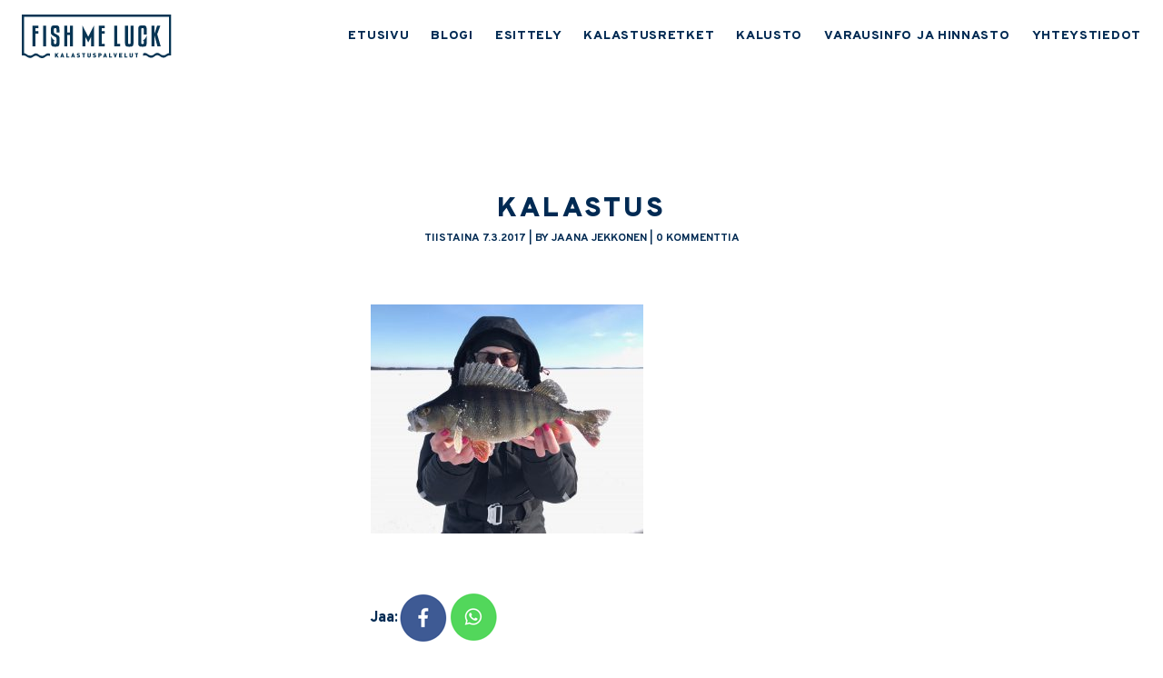

--- FILE ---
content_type: text/html; charset=UTF-8
request_url: https://www.fishmeluck.fi/yksi-kala-pelastaa-huonon-paivan/fullsizerender-jpg-66/
body_size: 9023
content:
<!DOCTYPE html>
<html lang="fi">
<head>
    <meta charset="UTF-8">
    <meta name="viewport" content="width=device-width, initial-scale=1, shrink-to-fit=no">
    <link rel="profile" href="https://gmpg.org/xfn/11">
    <link rel="pingback" href="https://www.fishmeluck.fi/xmlrpc.php">

    <script src="https://www.google.com/recaptcha/api.js" async defer></script>

    <meta name='robots' content='index, follow, max-image-preview:large, max-snippet:-1, max-video-preview:-1' />

	<title>kalastus &#8226; FISH ME LUCK</title>
	<link rel="canonical" href="https://www.fishmeluck.fi/yksi-kala-pelastaa-huonon-paivan/fullsizerender-jpg-66/" />
	<meta property="og:locale" content="fi_FI" />
	<meta property="og:type" content="article" />
	<meta property="og:title" content="kalastus &#8226; FISH ME LUCK" />
	<meta property="og:url" content="https://www.fishmeluck.fi/yksi-kala-pelastaa-huonon-paivan/fullsizerender-jpg-66/" />
	<meta property="og:site_name" content="FISH ME LUCK" />
	<meta property="article:publisher" content="https://www.facebook.com/fishmeluck1" />
	<meta property="article:modified_time" content="2017-03-07T16:31:47+00:00" />
	<meta property="og:image" content="https://www.fishmeluck.fi/yksi-kala-pelastaa-huonon-paivan/fullsizerender-jpg-66" />
	<meta property="og:image:width" content="3000" />
	<meta property="og:image:height" content="2521" />
	<meta property="og:image:type" content="image/jpeg" />
	<meta name="twitter:card" content="summary_large_image" />
	<meta name="twitter:site" content="@JaanaJii" />
	<script type="application/ld+json" class="yoast-schema-graph">{"@context":"https://schema.org","@graph":[{"@type":"WebPage","@id":"https://www.fishmeluck.fi/yksi-kala-pelastaa-huonon-paivan/fullsizerender-jpg-66/","url":"https://www.fishmeluck.fi/yksi-kala-pelastaa-huonon-paivan/fullsizerender-jpg-66/","name":"kalastus &#8226; FISH ME LUCK","isPartOf":{"@id":"https://www.fishmeluck.fi/#website"},"primaryImageOfPage":{"@id":"https://www.fishmeluck.fi/yksi-kala-pelastaa-huonon-paivan/fullsizerender-jpg-66/#primaryimage"},"image":{"@id":"https://www.fishmeluck.fi/yksi-kala-pelastaa-huonon-paivan/fullsizerender-jpg-66/#primaryimage"},"thumbnailUrl":"https://www.fishmeluck.fi/wp-content/uploads/2017/03/FullSizeRender.jpg-12.jpeg","datePublished":"2017-03-07T16:31:34+00:00","dateModified":"2017-03-07T16:31:47+00:00","breadcrumb":{"@id":"https://www.fishmeluck.fi/yksi-kala-pelastaa-huonon-paivan/fullsizerender-jpg-66/#breadcrumb"},"inLanguage":"fi","potentialAction":[{"@type":"ReadAction","target":["https://www.fishmeluck.fi/yksi-kala-pelastaa-huonon-paivan/fullsizerender-jpg-66/"]}]},{"@type":"ImageObject","inLanguage":"fi","@id":"https://www.fishmeluck.fi/yksi-kala-pelastaa-huonon-paivan/fullsizerender-jpg-66/#primaryimage","url":"https://www.fishmeluck.fi/wp-content/uploads/2017/03/FullSizeRender.jpg-12.jpeg","contentUrl":"https://www.fishmeluck.fi/wp-content/uploads/2017/03/FullSizeRender.jpg-12.jpeg","width":3000,"height":2521},{"@type":"BreadcrumbList","@id":"https://www.fishmeluck.fi/yksi-kala-pelastaa-huonon-paivan/fullsizerender-jpg-66/#breadcrumb","itemListElement":[{"@type":"ListItem","position":1,"name":"Etusivu","item":"https://www.fishmeluck.fi/"},{"@type":"ListItem","position":2,"name":"Yksi kala voi pelastaa huonon päivän","item":"https://www.fishmeluck.fi/yksi-kala-pelastaa-huonon-paivan/"},{"@type":"ListItem","position":3,"name":"kalastus"}]},{"@type":"WebSite","@id":"https://www.fishmeluck.fi/#website","url":"https://www.fishmeluck.fi/","name":"FISH ME LUCK","description":"Kalastusopaspalveluja Kuopiossa","potentialAction":[{"@type":"SearchAction","target":{"@type":"EntryPoint","urlTemplate":"https://www.fishmeluck.fi/?s={search_term_string}"},"query-input":{"@type":"PropertyValueSpecification","valueRequired":true,"valueName":"search_term_string"}}],"inLanguage":"fi"}]}</script>


<link rel="alternate" type="application/rss+xml" title="FISH ME LUCK &raquo; kalastus kommenttien syöte" href="https://www.fishmeluck.fi/yksi-kala-pelastaa-huonon-paivan/fullsizerender-jpg-66/feed/" />
<link rel="alternate" title="oEmbed (JSON)" type="application/json+oembed" href="https://www.fishmeluck.fi/wp-json/oembed/1.0/embed?url=https%3A%2F%2Fwww.fishmeluck.fi%2Fyksi-kala-pelastaa-huonon-paivan%2Ffullsizerender-jpg-66%2F" />
<link rel="alternate" title="oEmbed (XML)" type="text/xml+oembed" href="https://www.fishmeluck.fi/wp-json/oembed/1.0/embed?url=https%3A%2F%2Fwww.fishmeluck.fi%2Fyksi-kala-pelastaa-huonon-paivan%2Ffullsizerender-jpg-66%2F&#038;format=xml" />
<style id='wp-img-auto-sizes-contain-inline-css' type='text/css'>
img:is([sizes=auto i],[sizes^="auto," i]){contain-intrinsic-size:3000px 1500px}
/*# sourceURL=wp-img-auto-sizes-contain-inline-css */
</style>
<link rel='stylesheet' id='sbi_styles-css' href='https://www.fishmeluck.fi/wp-content/plugins/instagram-feed/css/sbi-styles.min.css?ver=6.10.0' type='text/css' media='all' />
<style id='wp-emoji-styles-inline-css' type='text/css'>

	img.wp-smiley, img.emoji {
		display: inline !important;
		border: none !important;
		box-shadow: none !important;
		height: 1em !important;
		width: 1em !important;
		margin: 0 0.07em !important;
		vertical-align: -0.1em !important;
		background: none !important;
		padding: 0 !important;
	}
/*# sourceURL=wp-emoji-styles-inline-css */
</style>
<style id='wp-block-library-inline-css' type='text/css'>
:root{--wp-block-synced-color:#7a00df;--wp-block-synced-color--rgb:122,0,223;--wp-bound-block-color:var(--wp-block-synced-color);--wp-editor-canvas-background:#ddd;--wp-admin-theme-color:#007cba;--wp-admin-theme-color--rgb:0,124,186;--wp-admin-theme-color-darker-10:#006ba1;--wp-admin-theme-color-darker-10--rgb:0,107,160.5;--wp-admin-theme-color-darker-20:#005a87;--wp-admin-theme-color-darker-20--rgb:0,90,135;--wp-admin-border-width-focus:2px}@media (min-resolution:192dpi){:root{--wp-admin-border-width-focus:1.5px}}.wp-element-button{cursor:pointer}:root .has-very-light-gray-background-color{background-color:#eee}:root .has-very-dark-gray-background-color{background-color:#313131}:root .has-very-light-gray-color{color:#eee}:root .has-very-dark-gray-color{color:#313131}:root .has-vivid-green-cyan-to-vivid-cyan-blue-gradient-background{background:linear-gradient(135deg,#00d084,#0693e3)}:root .has-purple-crush-gradient-background{background:linear-gradient(135deg,#34e2e4,#4721fb 50%,#ab1dfe)}:root .has-hazy-dawn-gradient-background{background:linear-gradient(135deg,#faaca8,#dad0ec)}:root .has-subdued-olive-gradient-background{background:linear-gradient(135deg,#fafae1,#67a671)}:root .has-atomic-cream-gradient-background{background:linear-gradient(135deg,#fdd79a,#004a59)}:root .has-nightshade-gradient-background{background:linear-gradient(135deg,#330968,#31cdcf)}:root .has-midnight-gradient-background{background:linear-gradient(135deg,#020381,#2874fc)}:root{--wp--preset--font-size--normal:16px;--wp--preset--font-size--huge:42px}.has-regular-font-size{font-size:1em}.has-larger-font-size{font-size:2.625em}.has-normal-font-size{font-size:var(--wp--preset--font-size--normal)}.has-huge-font-size{font-size:var(--wp--preset--font-size--huge)}.has-text-align-center{text-align:center}.has-text-align-left{text-align:left}.has-text-align-right{text-align:right}.has-fit-text{white-space:nowrap!important}#end-resizable-editor-section{display:none}.aligncenter{clear:both}.items-justified-left{justify-content:flex-start}.items-justified-center{justify-content:center}.items-justified-right{justify-content:flex-end}.items-justified-space-between{justify-content:space-between}.screen-reader-text{border:0;clip-path:inset(50%);height:1px;margin:-1px;overflow:hidden;padding:0;position:absolute;width:1px;word-wrap:normal!important}.screen-reader-text:focus{background-color:#ddd;clip-path:none;color:#444;display:block;font-size:1em;height:auto;left:5px;line-height:normal;padding:15px 23px 14px;text-decoration:none;top:5px;width:auto;z-index:100000}html :where(.has-border-color){border-style:solid}html :where([style*=border-top-color]){border-top-style:solid}html :where([style*=border-right-color]){border-right-style:solid}html :where([style*=border-bottom-color]){border-bottom-style:solid}html :where([style*=border-left-color]){border-left-style:solid}html :where([style*=border-width]){border-style:solid}html :where([style*=border-top-width]){border-top-style:solid}html :where([style*=border-right-width]){border-right-style:solid}html :where([style*=border-bottom-width]){border-bottom-style:solid}html :where([style*=border-left-width]){border-left-style:solid}html :where(img[class*=wp-image-]){height:auto;max-width:100%}:where(figure){margin:0 0 1em}html :where(.is-position-sticky){--wp-admin--admin-bar--position-offset:var(--wp-admin--admin-bar--height,0px)}@media screen and (max-width:600px){html :where(.is-position-sticky){--wp-admin--admin-bar--position-offset:0px}}

/*# sourceURL=wp-block-library-inline-css */
</style><style id='global-styles-inline-css' type='text/css'>
:root{--wp--preset--aspect-ratio--square: 1;--wp--preset--aspect-ratio--4-3: 4/3;--wp--preset--aspect-ratio--3-4: 3/4;--wp--preset--aspect-ratio--3-2: 3/2;--wp--preset--aspect-ratio--2-3: 2/3;--wp--preset--aspect-ratio--16-9: 16/9;--wp--preset--aspect-ratio--9-16: 9/16;--wp--preset--color--black: #000000;--wp--preset--color--cyan-bluish-gray: #abb8c3;--wp--preset--color--white: #ffffff;--wp--preset--color--pale-pink: #f78da7;--wp--preset--color--vivid-red: #cf2e2e;--wp--preset--color--luminous-vivid-orange: #ff6900;--wp--preset--color--luminous-vivid-amber: #fcb900;--wp--preset--color--light-green-cyan: #7bdcb5;--wp--preset--color--vivid-green-cyan: #00d084;--wp--preset--color--pale-cyan-blue: #8ed1fc;--wp--preset--color--vivid-cyan-blue: #0693e3;--wp--preset--color--vivid-purple: #9b51e0;--wp--preset--gradient--vivid-cyan-blue-to-vivid-purple: linear-gradient(135deg,rgb(6,147,227) 0%,rgb(155,81,224) 100%);--wp--preset--gradient--light-green-cyan-to-vivid-green-cyan: linear-gradient(135deg,rgb(122,220,180) 0%,rgb(0,208,130) 100%);--wp--preset--gradient--luminous-vivid-amber-to-luminous-vivid-orange: linear-gradient(135deg,rgb(252,185,0) 0%,rgb(255,105,0) 100%);--wp--preset--gradient--luminous-vivid-orange-to-vivid-red: linear-gradient(135deg,rgb(255,105,0) 0%,rgb(207,46,46) 100%);--wp--preset--gradient--very-light-gray-to-cyan-bluish-gray: linear-gradient(135deg,rgb(238,238,238) 0%,rgb(169,184,195) 100%);--wp--preset--gradient--cool-to-warm-spectrum: linear-gradient(135deg,rgb(74,234,220) 0%,rgb(151,120,209) 20%,rgb(207,42,186) 40%,rgb(238,44,130) 60%,rgb(251,105,98) 80%,rgb(254,248,76) 100%);--wp--preset--gradient--blush-light-purple: linear-gradient(135deg,rgb(255,206,236) 0%,rgb(152,150,240) 100%);--wp--preset--gradient--blush-bordeaux: linear-gradient(135deg,rgb(254,205,165) 0%,rgb(254,45,45) 50%,rgb(107,0,62) 100%);--wp--preset--gradient--luminous-dusk: linear-gradient(135deg,rgb(255,203,112) 0%,rgb(199,81,192) 50%,rgb(65,88,208) 100%);--wp--preset--gradient--pale-ocean: linear-gradient(135deg,rgb(255,245,203) 0%,rgb(182,227,212) 50%,rgb(51,167,181) 100%);--wp--preset--gradient--electric-grass: linear-gradient(135deg,rgb(202,248,128) 0%,rgb(113,206,126) 100%);--wp--preset--gradient--midnight: linear-gradient(135deg,rgb(2,3,129) 0%,rgb(40,116,252) 100%);--wp--preset--font-size--small: 13px;--wp--preset--font-size--medium: 20px;--wp--preset--font-size--large: 36px;--wp--preset--font-size--x-large: 42px;--wp--preset--spacing--20: 0.44rem;--wp--preset--spacing--30: 0.67rem;--wp--preset--spacing--40: 1rem;--wp--preset--spacing--50: 1.5rem;--wp--preset--spacing--60: 2.25rem;--wp--preset--spacing--70: 3.38rem;--wp--preset--spacing--80: 5.06rem;--wp--preset--shadow--natural: 6px 6px 9px rgba(0, 0, 0, 0.2);--wp--preset--shadow--deep: 12px 12px 50px rgba(0, 0, 0, 0.4);--wp--preset--shadow--sharp: 6px 6px 0px rgba(0, 0, 0, 0.2);--wp--preset--shadow--outlined: 6px 6px 0px -3px rgb(255, 255, 255), 6px 6px rgb(0, 0, 0);--wp--preset--shadow--crisp: 6px 6px 0px rgb(0, 0, 0);}:where(.is-layout-flex){gap: 0.5em;}:where(.is-layout-grid){gap: 0.5em;}body .is-layout-flex{display: flex;}.is-layout-flex{flex-wrap: wrap;align-items: center;}.is-layout-flex > :is(*, div){margin: 0;}body .is-layout-grid{display: grid;}.is-layout-grid > :is(*, div){margin: 0;}:where(.wp-block-columns.is-layout-flex){gap: 2em;}:where(.wp-block-columns.is-layout-grid){gap: 2em;}:where(.wp-block-post-template.is-layout-flex){gap: 1.25em;}:where(.wp-block-post-template.is-layout-grid){gap: 1.25em;}.has-black-color{color: var(--wp--preset--color--black) !important;}.has-cyan-bluish-gray-color{color: var(--wp--preset--color--cyan-bluish-gray) !important;}.has-white-color{color: var(--wp--preset--color--white) !important;}.has-pale-pink-color{color: var(--wp--preset--color--pale-pink) !important;}.has-vivid-red-color{color: var(--wp--preset--color--vivid-red) !important;}.has-luminous-vivid-orange-color{color: var(--wp--preset--color--luminous-vivid-orange) !important;}.has-luminous-vivid-amber-color{color: var(--wp--preset--color--luminous-vivid-amber) !important;}.has-light-green-cyan-color{color: var(--wp--preset--color--light-green-cyan) !important;}.has-vivid-green-cyan-color{color: var(--wp--preset--color--vivid-green-cyan) !important;}.has-pale-cyan-blue-color{color: var(--wp--preset--color--pale-cyan-blue) !important;}.has-vivid-cyan-blue-color{color: var(--wp--preset--color--vivid-cyan-blue) !important;}.has-vivid-purple-color{color: var(--wp--preset--color--vivid-purple) !important;}.has-black-background-color{background-color: var(--wp--preset--color--black) !important;}.has-cyan-bluish-gray-background-color{background-color: var(--wp--preset--color--cyan-bluish-gray) !important;}.has-white-background-color{background-color: var(--wp--preset--color--white) !important;}.has-pale-pink-background-color{background-color: var(--wp--preset--color--pale-pink) !important;}.has-vivid-red-background-color{background-color: var(--wp--preset--color--vivid-red) !important;}.has-luminous-vivid-orange-background-color{background-color: var(--wp--preset--color--luminous-vivid-orange) !important;}.has-luminous-vivid-amber-background-color{background-color: var(--wp--preset--color--luminous-vivid-amber) !important;}.has-light-green-cyan-background-color{background-color: var(--wp--preset--color--light-green-cyan) !important;}.has-vivid-green-cyan-background-color{background-color: var(--wp--preset--color--vivid-green-cyan) !important;}.has-pale-cyan-blue-background-color{background-color: var(--wp--preset--color--pale-cyan-blue) !important;}.has-vivid-cyan-blue-background-color{background-color: var(--wp--preset--color--vivid-cyan-blue) !important;}.has-vivid-purple-background-color{background-color: var(--wp--preset--color--vivid-purple) !important;}.has-black-border-color{border-color: var(--wp--preset--color--black) !important;}.has-cyan-bluish-gray-border-color{border-color: var(--wp--preset--color--cyan-bluish-gray) !important;}.has-white-border-color{border-color: var(--wp--preset--color--white) !important;}.has-pale-pink-border-color{border-color: var(--wp--preset--color--pale-pink) !important;}.has-vivid-red-border-color{border-color: var(--wp--preset--color--vivid-red) !important;}.has-luminous-vivid-orange-border-color{border-color: var(--wp--preset--color--luminous-vivid-orange) !important;}.has-luminous-vivid-amber-border-color{border-color: var(--wp--preset--color--luminous-vivid-amber) !important;}.has-light-green-cyan-border-color{border-color: var(--wp--preset--color--light-green-cyan) !important;}.has-vivid-green-cyan-border-color{border-color: var(--wp--preset--color--vivid-green-cyan) !important;}.has-pale-cyan-blue-border-color{border-color: var(--wp--preset--color--pale-cyan-blue) !important;}.has-vivid-cyan-blue-border-color{border-color: var(--wp--preset--color--vivid-cyan-blue) !important;}.has-vivid-purple-border-color{border-color: var(--wp--preset--color--vivid-purple) !important;}.has-vivid-cyan-blue-to-vivid-purple-gradient-background{background: var(--wp--preset--gradient--vivid-cyan-blue-to-vivid-purple) !important;}.has-light-green-cyan-to-vivid-green-cyan-gradient-background{background: var(--wp--preset--gradient--light-green-cyan-to-vivid-green-cyan) !important;}.has-luminous-vivid-amber-to-luminous-vivid-orange-gradient-background{background: var(--wp--preset--gradient--luminous-vivid-amber-to-luminous-vivid-orange) !important;}.has-luminous-vivid-orange-to-vivid-red-gradient-background{background: var(--wp--preset--gradient--luminous-vivid-orange-to-vivid-red) !important;}.has-very-light-gray-to-cyan-bluish-gray-gradient-background{background: var(--wp--preset--gradient--very-light-gray-to-cyan-bluish-gray) !important;}.has-cool-to-warm-spectrum-gradient-background{background: var(--wp--preset--gradient--cool-to-warm-spectrum) !important;}.has-blush-light-purple-gradient-background{background: var(--wp--preset--gradient--blush-light-purple) !important;}.has-blush-bordeaux-gradient-background{background: var(--wp--preset--gradient--blush-bordeaux) !important;}.has-luminous-dusk-gradient-background{background: var(--wp--preset--gradient--luminous-dusk) !important;}.has-pale-ocean-gradient-background{background: var(--wp--preset--gradient--pale-ocean) !important;}.has-electric-grass-gradient-background{background: var(--wp--preset--gradient--electric-grass) !important;}.has-midnight-gradient-background{background: var(--wp--preset--gradient--midnight) !important;}.has-small-font-size{font-size: var(--wp--preset--font-size--small) !important;}.has-medium-font-size{font-size: var(--wp--preset--font-size--medium) !important;}.has-large-font-size{font-size: var(--wp--preset--font-size--large) !important;}.has-x-large-font-size{font-size: var(--wp--preset--font-size--x-large) !important;}
/*# sourceURL=global-styles-inline-css */
</style>

<style id='classic-theme-styles-inline-css' type='text/css'>
/*! This file is auto-generated */
.wp-block-button__link{color:#fff;background-color:#32373c;border-radius:9999px;box-shadow:none;text-decoration:none;padding:calc(.667em + 2px) calc(1.333em + 2px);font-size:1.125em}.wp-block-file__button{background:#32373c;color:#fff;text-decoration:none}
/*# sourceURL=/wp-includes/css/classic-themes.min.css */
</style>
<link rel='stylesheet' id='mpp_gutenberg-css' href='https://www.fishmeluck.fi/wp-content/plugins/metronet-profile-picture/dist/blocks.style.build.css?ver=2.6.3' type='text/css' media='all' />
<link rel='stylesheet' id='fish-me-luck-style-css' href='https://www.fishmeluck.fi/wp-content/themes/fishmeluck/css/all.css?ver=20200308' type='text/css' media='all' />
<script type="text/javascript" src="https://www.fishmeluck.fi/wp-includes/js/jquery/jquery.min.js?ver=3.7.1" id="jquery-core-js"></script>
<script type="text/javascript" src="https://www.fishmeluck.fi/wp-includes/js/jquery/jquery-migrate.min.js?ver=3.4.1" id="jquery-migrate-js"></script>
<script type="text/javascript" src="https://www.fishmeluck.fi/wp-content/themes/fishmeluck/js/js.js?ver=20200308" id="fish-me-luck-js-js"></script>
<script type="text/javascript" src="https://www.fishmeluck.fi/wp-content/plugins/google-analyticator/external-tracking.min.js?ver=6.5.7" id="ga-external-tracking-js"></script>
<link rel="https://api.w.org/" href="https://www.fishmeluck.fi/wp-json/" /><link rel="alternate" title="JSON" type="application/json" href="https://www.fishmeluck.fi/wp-json/wp/v2/media/4664" /><link rel="EditURI" type="application/rsd+xml" title="RSD" href="https://www.fishmeluck.fi/xmlrpc.php?rsd" />
<link rel='shortlink' href='https://www.fishmeluck.fi/?p=4664' />
<style type="text/css" media="screen">
  #cookie-law {  
  position: fixed;
  bottom: 0px;
  left: 0;
  right: 0;
  text-align: center;
  z-index:9999; 
}

#cookie-law > div {  
  background:#fff; 
  opacity:0.95; 
  width:75% !important;
  padding:20px;
  max-width: 600px;
  margin:auto;
  display: inline-block;
  text-align: left !important;
  border-radius:5px 5px 0 0;
  -moz-border-radius:5px 5px 0 0;
  -webkit-border-radius:5px 5px 0 0;
  -o-border-radius:5px 5px 0 0;
  box-shadow: 0px 0px 20px #A1A1A1;
  -webkit-box-shadow: 0px 0px 20px #A1A1A1;
  -moz-box-shadow: 0px 0px 20px #A1A1A1;
  -o-box-shadow: 0px 0px 20px #A1A1A1; 
  position:relative;
}

#cookie-law h4 { padding: 0 !important; margin:0 0 8px !important; text-align:left !important; font-size:13px !important; color:#444; 
}
#cookie-law p { padding: 0 !important; margin:0 !important; text-align:left !important; font-size:12px !important; line-height: 18px !important; color:#888;
}

a.close-cookie-banner {
  position: absolute;
  top:0px;
  right:0px;
  margin:10px;
  display:block;
  width:20px;
  height:20px;
  background:url(https://www.fishmeluck.fi/wp-content/plugins/creare-eu-cookie-law-banner/images/close.png) no-repeat;
  background-size: 20px !important;
}

a.close-cookie-banner span {
  display:none !important;
}</style>
 <!-- Analytics by WP Statistics - https://wp-statistics.com -->
<link rel="icon" href="https://www.fishmeluck.fi/wp-content/uploads/2020/12/cropped-20b764c0-a96c-44e9-97ce-f520b3978142-scaled-1-32x32.jpeg" sizes="32x32" />
<link rel="icon" href="https://www.fishmeluck.fi/wp-content/uploads/2020/12/cropped-20b764c0-a96c-44e9-97ce-f520b3978142-scaled-1-192x192.jpeg" sizes="192x192" />
<link rel="apple-touch-icon" href="https://www.fishmeluck.fi/wp-content/uploads/2020/12/cropped-20b764c0-a96c-44e9-97ce-f520b3978142-scaled-1-180x180.jpeg" />
<meta name="msapplication-TileImage" content="https://www.fishmeluck.fi/wp-content/uploads/2020/12/cropped-20b764c0-a96c-44e9-97ce-f520b3978142-scaled-1-270x270.jpeg" />
<!-- Google Analytics Tracking by Google Analyticator 6.5.7 -->
<script type="text/javascript">
    var analyticsFileTypes = [];
    var analyticsSnippet = 'disabled';
    var analyticsEventTracking = 'enabled';
</script>
<script type="text/javascript">
	(function(i,s,o,g,r,a,m){i['GoogleAnalyticsObject']=r;i[r]=i[r]||function(){
	(i[r].q=i[r].q||[]).push(arguments)},i[r].l=1*new Date();a=s.createElement(o),
	m=s.getElementsByTagName(o)[0];a.async=1;a.src=g;m.parentNode.insertBefore(a,m)
	})(window,document,'script','//www.google-analytics.com/analytics.js','ga');
	ga('create', 'UA-67395330-1', 'auto');
 
	ga('send', 'pageview');
</script>

    <!-- HTML5 Shim and Respond.js - IE8 support of HTML5 elements and media queries -->
    <!--[if lt IE 9]>
    <script src="https://cdnjs.cloudflare.com/ajax/libs/html5shiv/3.7.3/html5shiv.min.js"></script>
    <script src="https://cdnjs.cloudflare.com/ajax/libs/respond.js/1.4.2/respond.min.js"></script>
    <![endif]-->

</head>

<body data-rsssl=1 class="attachment wp-singular attachment-template-default single single-attachment postid-4664 attachmentid-4664 attachment-jpeg wp-embed-responsive wp-theme-fishmeluck text-base overpass text-blue-1">
        <header id="header" role="banner" class="flex items-center  py-4 px-6" data-etusivu="">
                <div id="logo" class=""><a href="https://www.fishmeluck.fi"><img src="https://www.fishmeluck.fi/wp-content/uploads/2020/07/fish-me-luck-logo-pos.svg" alt="FISH ME LUCK" class="h-12" /></a></div>
        <div id="logov" class="hidden"><a href="https://www.fishmeluck.fi"><img src="https://www.fishmeluck.fi/wp-content/uploads/2020/07/fish-me-luck-logo-nega.svg" alt="FISH ME LUCK" class="h-12" /></a></div>
        <nav id="headernav" role="navigation" class="hidden lg:flex headernav items-center h-12 ml-auto">
            <ul id="menu-fish-me-luck" class="menu"><li id="menu-item-9360" class="menu-item menu-item-type-post_type menu-item-object-page menu-item-home menu-item-9360"><a href="https://www.fishmeluck.fi/">ETUSIVU</a></li>
<li id="menu-item-9361" class="menu-item menu-item-type-post_type menu-item-object-page current_page_parent menu-item-9361"><a href="https://www.fishmeluck.fi/blogi/">BLOGI</a></li>
<li id="menu-item-9362" class="menu-item menu-item-type-post_type menu-item-object-page menu-item-9362"><a href="https://www.fishmeluck.fi/esittely/">ESITTELY</a></li>
<li id="menu-item-9363" class="menu-item menu-item-type-post_type menu-item-object-page menu-item-9363"><a href="https://www.fishmeluck.fi/kalastusretket/">KALASTUSRETKET</a></li>
<li id="menu-item-9366" class="menu-item menu-item-type-post_type menu-item-object-page menu-item-9366"><a href="https://www.fishmeluck.fi/kalusto/">KALUSTO</a></li>
<li id="menu-item-9367" class="menu-item menu-item-type-post_type menu-item-object-page menu-item-9367"><a href="https://www.fishmeluck.fi/varausehdot/">VARAUSINFO JA HINNASTO</a></li>
<li id="menu-item-9368" class="menu-item menu-item-type-post_type menu-item-object-page menu-item-9368"><a href="https://www.fishmeluck.fi/ota-yhteytta/">YHTEYSTIEDOT</a></li>
</ul>        </nav>
        <button class="block lg:hidden ml-auto flex-shrink-0" id="mobibutton">
            <img id="mobibtnimg" class="w-8" src="https://www.fishmeluck.fi/wp-content/themes/fishmeluck/img/menu.png" alt="" />
            <img id="mobibtnimgv" class="w-8 hidden" src="https://www.fishmeluck.fi/wp-content/themes/fishmeluck/img/menuv.png" alt="" />
        </button>
    </header>
    <nav id="mobilenav" role="navigation" class="hidden fixed overflow-y-auto h-full w-full top-0 left-0 z-60 bg-blue-1 text-white px-8 py-8">
        <button class="float-right" id="mobiclosebutton">
            <img class="w-10" src="https://www.fishmeluck.fi/wp-content/themes/fishmeluck/img/close.png" alt="" />
        </button>
        <div class="mt-8"><ul id="menu-fish-me-luck-1" class="menu"><li class="menu-item menu-item-type-post_type menu-item-object-page menu-item-home menu-item-9360"><a href="https://www.fishmeluck.fi/">ETUSIVU</a></li>
<li class="menu-item menu-item-type-post_type menu-item-object-page current_page_parent menu-item-9361"><a href="https://www.fishmeluck.fi/blogi/">BLOGI</a></li>
<li class="menu-item menu-item-type-post_type menu-item-object-page menu-item-9362"><a href="https://www.fishmeluck.fi/esittely/">ESITTELY</a></li>
<li class="menu-item menu-item-type-post_type menu-item-object-page menu-item-9363"><a href="https://www.fishmeluck.fi/kalastusretket/">KALASTUSRETKET</a></li>
<li class="menu-item menu-item-type-post_type menu-item-object-page menu-item-9366"><a href="https://www.fishmeluck.fi/kalusto/">KALUSTO</a></li>
<li class="menu-item menu-item-type-post_type menu-item-object-page menu-item-9367"><a href="https://www.fishmeluck.fi/varausehdot/">VARAUSINFO JA HINNASTO</a></li>
<li class="menu-item menu-item-type-post_type menu-item-object-page menu-item-9368"><a href="https://www.fishmeluck.fi/ota-yhteytta/">YHTEYSTIEDOT</a></li>
</ul></div>
    </nav>
    <main role="main"><div class="px-6 w-full lg:w-4/5 xl:w-2/5 mx-auto py-8 sm:py-16 md:py-32">
    
                                                <h1 class="entry-title mb-0">kalastus</h1>

                    <div class="uppercase font-bold text-xxxxxs text-center mb-16">tiistaina 7.3.2017 | by Jaana Jekkonen | 0 kommenttia</div>
                                        <div class="entry-content text-xs">
                <p class="attachment"><a href='https://www.fishmeluck.fi/wp-content/uploads/2017/03/FullSizeRender.jpg-12.jpeg'><img fetchpriority="high" decoding="async" width="300" height="252" src="https://www.fishmeluck.fi/wp-content/uploads/2017/03/FullSizeRender.jpg-12-300x252.jpeg" class="attachment-medium size-medium" alt="" srcset="https://www.fishmeluck.fi/wp-content/uploads/2017/03/FullSizeRender.jpg-12-300x252.jpeg 300w, https://www.fishmeluck.fi/wp-content/uploads/2017/03/FullSizeRender.jpg-12-150x126.jpeg 150w, https://www.fishmeluck.fi/wp-content/uploads/2017/03/FullSizeRender.jpg-12-768x645.jpeg 768w, https://www.fishmeluck.fi/wp-content/uploads/2017/03/FullSizeRender.jpg-12-1024x861.jpeg 1024w" sizes="(max-width: 300px) 100vw, 300px" /></a></p>
            </div>

                            <div class="flex items-center mt-8">
                    <div class="font-extrabold text-xs">Jaa:</div>
                    <div class="flex">
                                                <div><a target="_blank" href="https://www.facebook.com/sharer/sharer.php?u=https%3A%2F%2Fwww.fishmeluck.fi%2Fyksi-kala-pelastaa-huonon-paivan%2Ffullsizerender-jpg-66%2F"><img src="https://www.fishmeluck.fi/wp-content/themes/fishmeluck/img/facebooks.png" alt="Facebook" /></a></div>
                        <div><a target="_blank" href="https://api.whatsapp.com/send?text=https%3A%2F%2Fwww.fishmeluck.fi%2Fyksi-kala-pelastaa-huonon-paivan%2Ffullsizerender-jpg-66%2F"><img src="https://www.fishmeluck.fi/wp-content/themes/fishmeluck/img/whatsapp.png" alt="Whatsapp" /></a></div>
                    </div>
                </div>
                                        <div class="border-b border-t border-blue-1 py-12 my-12">
        <div class="tracking-widest uppercase font-black text-8xl text-center mb-8">Joko luit nämä?</div>
        <div class="overflow-hidden">
            <div class="flex flex-wrap -mx-6">
                                    <div class="w-full md:w-1/3 px-6">
                        <a class="text-xxs font-black uppercase tracking-widest hover:underline" href="https://www.fishmeluck.fi/heippa-pilkkikausi/">Heippa pilkkikausi</a>
                        <div class="text-xxxxxs">23.4.2017</div>
                    </div>
                                        <div class="w-full md:w-1/3 px-6">
                        <a class="text-xxs font-black uppercase tracking-widest hover:underline" href="https://www.fishmeluck.fi/anna-ahti-ahvenia/">Anna Ahti ahvenia</a>
                        <div class="text-xxxxxs">21.3.2015</div>
                    </div>
                                        <div class="w-full md:w-1/3 px-6">
                        <a class="text-xxs font-black uppercase tracking-widest hover:underline" href="https://www.fishmeluck.fi/arvatkaapas-mita/">Arvatkaapas mitä</a>
                        <div class="text-xxxxxs">14.12.2014</div>
                    </div>
                    
            </div>
        </div>
    </div>

    <!-- Fetched from cache -->                                
<div class="tracking-widest uppercase font-black text-8xl text-center">0 kommenttia</div>
<div class="text-xxs text-center mb-8">Jätä kommentti blogikirjoitukseen</div>

<div id="comments" class="comments-area">

    	<div id="respond" class="comment-respond">
		<h3 id="reply-title" class="comment-reply-title"> <small><a rel="nofollow" id="cancel-comment-reply-link" href="/yksi-kala-pelastaa-huonon-paivan/fullsizerender-jpg-66/#respond" style="display:none;">Peruuta vastaus</a></small></h3><p class="must-log-in">Sinun täytyy <a href="https://www.fishmeluck.fi/wp-login.php?redirect_to=https%3A%2F%2Fwww.fishmeluck.fi%2Fyksi-kala-pelastaa-huonon-paivan%2Ffullsizerender-jpg-66%2F">kirjautua sisään</a> kommentoidaksesi.</p>	</div><!-- #respond -->
	
    <div class="tracking-widest uppercase font-black text-8xl text-center mb-8 mt-16">Kommentit</div>

    

</div><!-- #comments -->
        
            </div>
</main>
<footer role="contentinfo" class="text-center px-6 py-12">
    <div class="font-black uppercase text-blue-1 tracking-widest text-xxxxxxs leading-none mb-4">© Fish me luck. All rights reserved.</div>
    <div class="text-gray-2 font-black uppercase tracking-widest text-xxxxxxxs leading-none">Kotisivut: <a href="https://mainostoimistolegenda.fi/" target="_blank">Legenda</a></div>
</footer>
<script type="speculationrules">
{"prefetch":[{"source":"document","where":{"and":[{"href_matches":"/*"},{"not":{"href_matches":["/wp-*.php","/wp-admin/*","/wp-content/uploads/*","/wp-content/*","/wp-content/plugins/*","/wp-content/themes/fishmeluck/*","/*\\?(.+)"]}},{"not":{"selector_matches":"a[rel~=\"nofollow\"]"}},{"not":{"selector_matches":".no-prefetch, .no-prefetch a"}}]},"eagerness":"conservative"}]}
</script>
<!-- Instagram Feed JS -->
<script type="text/javascript">
var sbiajaxurl = "https://www.fishmeluck.fi/wp-admin/admin-ajax.php";
</script>
<script type="text/javascript" src="https://www.fishmeluck.fi/wp-content/plugins/metronet-profile-picture/js/mpp-frontend.js?ver=2.6.3" id="mpp_gutenberg_tabs-js"></script>
<script type="text/javascript" src="https://www.fishmeluck.fi/wp-content/plugins/creare-eu-cookie-law-banner/js/eu-cookie-law.js" id="eu-cookie-law-js"></script>
<script type="text/javascript" src="https://www.fishmeluck.fi/wp-includes/js/comment-reply.min.js?ver=6.9" id="comment-reply-js" async="async" data-wp-strategy="async" fetchpriority="low"></script>
<script id="wp-emoji-settings" type="application/json">
{"baseUrl":"https://s.w.org/images/core/emoji/17.0.2/72x72/","ext":".png","svgUrl":"https://s.w.org/images/core/emoji/17.0.2/svg/","svgExt":".svg","source":{"concatemoji":"https://www.fishmeluck.fi/wp-includes/js/wp-emoji-release.min.js?ver=6.9"}}
</script>
<script type="module">
/* <![CDATA[ */
/*! This file is auto-generated */
const a=JSON.parse(document.getElementById("wp-emoji-settings").textContent),o=(window._wpemojiSettings=a,"wpEmojiSettingsSupports"),s=["flag","emoji"];function i(e){try{var t={supportTests:e,timestamp:(new Date).valueOf()};sessionStorage.setItem(o,JSON.stringify(t))}catch(e){}}function c(e,t,n){e.clearRect(0,0,e.canvas.width,e.canvas.height),e.fillText(t,0,0);t=new Uint32Array(e.getImageData(0,0,e.canvas.width,e.canvas.height).data);e.clearRect(0,0,e.canvas.width,e.canvas.height),e.fillText(n,0,0);const a=new Uint32Array(e.getImageData(0,0,e.canvas.width,e.canvas.height).data);return t.every((e,t)=>e===a[t])}function p(e,t){e.clearRect(0,0,e.canvas.width,e.canvas.height),e.fillText(t,0,0);var n=e.getImageData(16,16,1,1);for(let e=0;e<n.data.length;e++)if(0!==n.data[e])return!1;return!0}function u(e,t,n,a){switch(t){case"flag":return n(e,"\ud83c\udff3\ufe0f\u200d\u26a7\ufe0f","\ud83c\udff3\ufe0f\u200b\u26a7\ufe0f")?!1:!n(e,"\ud83c\udde8\ud83c\uddf6","\ud83c\udde8\u200b\ud83c\uddf6")&&!n(e,"\ud83c\udff4\udb40\udc67\udb40\udc62\udb40\udc65\udb40\udc6e\udb40\udc67\udb40\udc7f","\ud83c\udff4\u200b\udb40\udc67\u200b\udb40\udc62\u200b\udb40\udc65\u200b\udb40\udc6e\u200b\udb40\udc67\u200b\udb40\udc7f");case"emoji":return!a(e,"\ud83e\u1fac8")}return!1}function f(e,t,n,a){let r;const o=(r="undefined"!=typeof WorkerGlobalScope&&self instanceof WorkerGlobalScope?new OffscreenCanvas(300,150):document.createElement("canvas")).getContext("2d",{willReadFrequently:!0}),s=(o.textBaseline="top",o.font="600 32px Arial",{});return e.forEach(e=>{s[e]=t(o,e,n,a)}),s}function r(e){var t=document.createElement("script");t.src=e,t.defer=!0,document.head.appendChild(t)}a.supports={everything:!0,everythingExceptFlag:!0},new Promise(t=>{let n=function(){try{var e=JSON.parse(sessionStorage.getItem(o));if("object"==typeof e&&"number"==typeof e.timestamp&&(new Date).valueOf()<e.timestamp+604800&&"object"==typeof e.supportTests)return e.supportTests}catch(e){}return null}();if(!n){if("undefined"!=typeof Worker&&"undefined"!=typeof OffscreenCanvas&&"undefined"!=typeof URL&&URL.createObjectURL&&"undefined"!=typeof Blob)try{var e="postMessage("+f.toString()+"("+[JSON.stringify(s),u.toString(),c.toString(),p.toString()].join(",")+"));",a=new Blob([e],{type:"text/javascript"});const r=new Worker(URL.createObjectURL(a),{name:"wpTestEmojiSupports"});return void(r.onmessage=e=>{i(n=e.data),r.terminate(),t(n)})}catch(e){}i(n=f(s,u,c,p))}t(n)}).then(e=>{for(const n in e)a.supports[n]=e[n],a.supports.everything=a.supports.everything&&a.supports[n],"flag"!==n&&(a.supports.everythingExceptFlag=a.supports.everythingExceptFlag&&a.supports[n]);var t;a.supports.everythingExceptFlag=a.supports.everythingExceptFlag&&!a.supports.flag,a.supports.everything||((t=a.source||{}).concatemoji?r(t.concatemoji):t.wpemoji&&t.twemoji&&(r(t.twemoji),r(t.wpemoji)))});
//# sourceURL=https://www.fishmeluck.fi/wp-includes/js/wp-emoji-loader.min.js
/* ]]> */
</script>

</body>
</html>


--- FILE ---
content_type: image/svg+xml
request_url: https://www.fishmeluck.fi/wp-content/uploads/2020/07/fish-me-luck-logo-nega.svg
body_size: 7152
content:
<?xml version="1.0" encoding="UTF-8"?>
<!DOCTYPE svg PUBLIC "-//W3C//DTD SVG 1.1//EN" "http://www.w3.org/Graphics/SVG/1.1/DTD/svg11.dtd">
<!-- Creator: CorelDRAW X7 -->
<svg xmlns="http://www.w3.org/2000/svg" xml:space="preserve" width="164.559mm" height="47.7435mm" version="1.1" style="shape-rendering:geometricPrecision; text-rendering:geometricPrecision; image-rendering:optimizeQuality; fill-rule:evenodd; clip-rule:evenodd"
viewBox="0 0 16466 4777"
 xmlns:xlink="http://www.w3.org/1999/xlink">
 <defs>
  <style type="text/css">
   <![CDATA[
    .fil0 {fill:#FEFEFE}
   ]]>
  </style>
 </defs>
 <g id="Layer_x0020_1">
  <metadata id="CorelCorpID_0Corel-Layer"/>
  <path class="fil0" d="M1166 3494l0 -2277 663 0 0 274 -332 0 0 337 320 0 0 274 -320 0 0 1392 -331 0zm14088 -2277l-340 945 386 1332 -360 0 -315 -1156 -14 0 0 1156 -334 0 0 -2274 334 0 0 819 14 0 280 -822 349 0zm-3419 2306c-96,0 -174,-5 -235,-16 -61,-10 -108,-33 -143,-66 -34,-34 -58,-82 -72,-146 -13,-63 -20,-148 -20,-253l0 -1825 332 0 0 1825c0,40 1,72 5,96 4,24 11,42 22,55 11,12 25,21 43,26 18,5 43,7 74,7 28,0 52,-2 70,-7 19,-5 33,-14 42,-26 10,-13 16,-31 20,-55 4,-24 6,-56 6,-96l0 -1825 323 0 0 1825c0,105 -7,190 -20,253 -14,64 -38,112 -72,146 -35,33 -82,56 -143,66 -61,11 -138,16 -232,16zm-992 -29l-671 0 0 -2277 331 0 0 1989 340 0 0 288zm-1712 0l-652 0 0 -2277 649 0 0 274 -317 0 0 331 308 0 0 262 -308 0 0 1125 320 0 0 285zm-1811 -454l-11 0 -297 -565 -6 0 0 1019 -334 0 0 -2277 17 0 620 1202 11 0 620 -1202 17 0 0 2277 -334 0 0 -1019 -6 0 -296 565 -1 0zm-1692 454l-334 0 0 -1245 -289 0 0 1245 -331 0 0 -2277 331 0 0 752 289 0 0 -752 334 0 0 2277zm8127 -1206c-73,258 -249,478 -486,606 58,-5 114,-18 166,-38l0 186c0,40 -2,72 -4,96 -3,24 -10,43 -21,56 -10,14 -25,23 -43,28 -18,4 -42,7 -71,7 -30,0 -55,-3 -73,-7 -18,-5 -33,-14 -43,-28 -11,-13 -18,-32 -20,-56 -3,-24 -5,-56 -5,-96l0 -1376c0,-36 2,-66 5,-90 2,-24 9,-43 20,-57 10,-13 25,-22 43,-27 18,-5 43,-7 73,-7 29,0 53,2 71,7 18,5 33,14 43,26 11,13 18,31 21,55 2,24 4,55 4,93l0 516 320 0 0 -516c0,-105 -6,-189 -19,-252 -12,-62 -36,-110 -71,-144 -34,-33 -81,-56 -141,-66 -59,-11 -135,-16 -228,-16 -94,0 -171,5 -233,16 -62,10 -110,33 -146,66 -35,34 -60,82 -73,146 -14,63 -20,147 -20,250l0 1376c0,105 6,190 18,253 13,64 37,112 71,146 35,33 83,56 144,66 62,11 141,16 239,16 93,0 169,-5 228,-16 60,-10 107,-33 141,-66 35,-34 59,-82 71,-146 13,-63 19,-148 19,-253l0 -754zm-9937 -333l0 -283c0,-40 -2,-73 -5,-98 -2,-25 -9,-43 -18,-56 -10,-12 -24,-21 -44,-26 -19,-5 -44,-7 -74,-7 -33,0 -59,2 -77,7 -18,5 -32,14 -42,26 -9,13 -15,31 -18,56 -3,25 -5,58 -5,98l0 225c0,29 2,53 6,72 4,19 12,37 25,52 12,15 30,31 54,46 24,16 57,34 100,55 100,52 178,96 236,133 58,36 101,73 130,111 29,37 47,79 55,126 7,47 11,108 11,183l0 367c0,105 -6,190 -19,253 -12,64 -36,112 -70,146 -35,33 -83,56 -146,66 -62,11 -142,16 -240,16 -93,0 -169,-5 -228,-16 -60,-10 -107,-33 -141,-66 -35,-34 -59,-82 -73,-146 -13,-63 -20,-148 -20,-253l0 -738 0 0c71,263 249,487 489,617 -58,-5 -114,-18 -166,-38l0 159c0,40 2,72 5,96 2,24 9,43 18,56 10,14 24,23 42,28 18,4 43,7 74,7 61,0 100,-12 116,-35 17,-23 25,-74 25,-152l0 -344c0,-38 -2,-70 -5,-95 -2,-25 -10,-47 -23,-66 -12,-19 -31,-37 -56,-53 -25,-17 -58,-36 -101,-59 -100,-52 -178,-96 -235,-133 -56,-37 -99,-73 -128,-111 -29,-37 -47,-79 -55,-124 -7,-45 -11,-100 -11,-166l0 -219c0,-105 6,-190 19,-253 12,-64 36,-113 70,-147 35,-35 83,-58 144,-68 62,-11 142,-16 240,-16 96,0 174,5 234,16 61,10 108,33 142,68 33,34 56,83 69,147 12,63 19,148 19,253l0 283 -323 0zm-1136 1539l-332 0 0 -2277 332 0 0 2277z"/>
  <path class="fil0" d="M0 0l16466 0 0 4484 -255 0 0 0c-28,3 -57,8 -87,17 -75,22 -134,59 -168,83 -82,69 -170,113 -263,129 -28,5 -57,8 -85,8 -51,0 -102,-8 -153,-23 -107,-32 -185,-89 -214,-113 -2,-1 -4,-2 -5,-3 -78,-69 -161,-110 -248,-122l-108 0c-23,3 -47,8 -70,15 -117,34 -197,105 -198,106 -1,1 -2,1 -3,2 -1,1 -2,3 -3,4 -64,56 -132,96 -202,120 -24,8 -48,14 -73,18 -28,6 -56,8 -85,8 -50,0 -101,-8 -153,-23 -106,-32 -184,-89 -214,-113 -2,-1 -3,-2 -5,-3 -130,-115 -274,-151 -426,-107 -33,10 -64,23 -90,36l0 -257c26,-13 57,-26 90,-36 152,-44 296,-8 426,107 2,1 3,2 5,3 30,24 108,81 214,113 52,15 103,23 153,23 29,0 57,-2 85,-8 25,-4 49,-10 73,-18 70,-24 138,-64 202,-120 1,-2 2,-3 3,-4 1,-1 2,-1 3,-2 1,-1 81,-72 198,-106 23,-7 47,-12 70,-15l108 0c87,12 170,53 248,122 1,1 3,2 5,3 29,24 107,81 214,113 51,15 102,23 153,23 28,0 57,-3 85,-8 93,-16 181,-60 263,-129 34,-24 93,-61 168,-83 30,-9 59,-14 87,-17l0 -3973 -15957 0 0 3976c103,3 200,45 292,125 1,2 3,3 4,4 30,24 108,80 215,112 51,16 102,24 152,24 29,0 58,-3 86,-8 92,-16 181,-60 263,-130 33,-24 93,-61 168,-83 152,-44 296,-8 426,107 2,1 3,2 5,3 30,24 108,81 214,113 52,15 103,23 153,23 29,0 57,-2 85,-7 25,-5 49,-11 73,-19 70,-24 138,-64 202,-120 1,-1 2,-3 3,-4 1,0 2,-1 3,-2 1,-1 81,-71 198,-106 109,-32 213,-22 312,28l0 257c-99,-50 -203,-60 -312,-28 -117,35 -197,105 -198,106 -1,1 -2,2 -3,2 -1,1 -2,3 -3,4 -64,56 -132,96 -202,120 -24,8 -48,14 -73,19 -28,5 -56,7 -85,7 -50,0 -101,-8 -153,-23 -106,-32 -184,-89 -214,-113 -2,-1 -3,-2 -5,-3 -130,-115 -274,-151 -426,-107 -75,22 -135,59 -168,83 -82,70 -171,114 -263,130 -28,5 -57,8 -86,8 -50,0 -101,-8 -152,-24 -107,-32 -185,-88 -215,-112 -1,-1 -3,-2 -4,-4 -92,-80 -189,-122 -292,-125l0 0 -254 0 0 -4487z"/>
  <path class="fil0" d="M4061 4711l-172 -289 167 -197 -147 0 -141 172 0 -172 -118 0 0 486 118 0 0 -152 41 -47 113 199 139 0zm618 0l-177 -486 -92 0 -177 486 125 0 24 -72 150 0 22 72 125 0zm-179 -172l-85 0 44 -130 41 130zm724 172l0 -107 -204 0 0 -379 -120 0 0 486 324 0zm639 0l-177 -486 -92 0 -177 486 125 0 24 -72 149 0 23 72 125 0zm-179 -172l-85 0 44 -130 41 130zm727 23c0,-45 -11,-81 -37,-107 -20,-20 -52,-34 -95,-40l-59 -8c-17,-2 -27,-8 -34,-15 -7,-7 -9,-16 -9,-22 0,-21 17,-45 59,-45 21,0 61,-2 92,28l75 -75c-42,-41 -94,-58 -164,-58 -111,0 -178,65 -178,154 0,42 11,74 34,98 22,22 55,37 98,43l58 8c16,2 26,7 33,13 6,7 9,17 9,29 0,28 -22,43 -70,43 -39,0 -83,-8 -108,-34l-77 77c49,50 110,64 185,64 102,0 188,-54 188,-153zm580 -230l0 -107 -359 0 0 107 120 0 0 379 120 0 0 -379 119 0zm603 208l0 -315 -120 0 0 312c0,46 -26,71 -66,71 -39,0 -64,-25 -64,-71l0 -312 -119 0 0 315c0,107 82,175 183,175 102,0 186,-68 186,-175zm588 22c0,-45 -10,-81 -36,-107 -20,-20 -52,-34 -95,-40l-59 -8c-17,-2 -28,-8 -34,-15 -7,-7 -9,-16 -9,-22 0,-21 17,-45 58,-45 22,0 62,-2 93,28l75 -75c-42,-41 -94,-58 -164,-58 -111,0 -178,65 -178,154 0,42 11,74 34,98 22,22 54,37 97,43l59 8c16,2 26,7 32,13 7,7 10,17 10,29 0,28 -23,43 -70,43 -39,0 -83,-8 -109,-34l-76 77c49,50 110,64 184,64 103,0 188,-54 188,-153zm610 -181c0,-79 -58,-156 -166,-156l-193 0 0 486 119 0 0 -174 74 0c108,0 166,-76 166,-156zm-120 0c0,25 -19,49 -52,49l-68 0 0 -98 68 0c33,0 52,24 52,49zm724 330l-177 -486 -92 0 -177 486 125 0 24 -72 150 0 22 72 125 0zm-179 -172l-85 0 44 -130 41 130zm724 172l0 -107 -204 0 0 -379 -120 0 0 486 324 0zm556 -486l-125 0 -81 272 -82 -272 -123 0 160 486 89 0 162 -486zm551 486l0 -107 -211 0 0 -85 181 0 0 -107 -181 0 0 -80 211 0 0 -107 -330 0 0 486 330 0zm581 0l0 -107 -204 0 0 -379 -120 0 0 486 324 0zm594 -171l0 -315 -119 0 0 312c0,46 -26,71 -66,71 -40,0 -64,-25 -64,-71l0 -312 -120 0 0 315c0,107 83,175 184,175 101,0 185,-68 185,-175zm592 -208l0 -107 -358 0 0 107 119 0 0 379 120 0 0 -379 119 0z"/>
 </g>
</svg>
